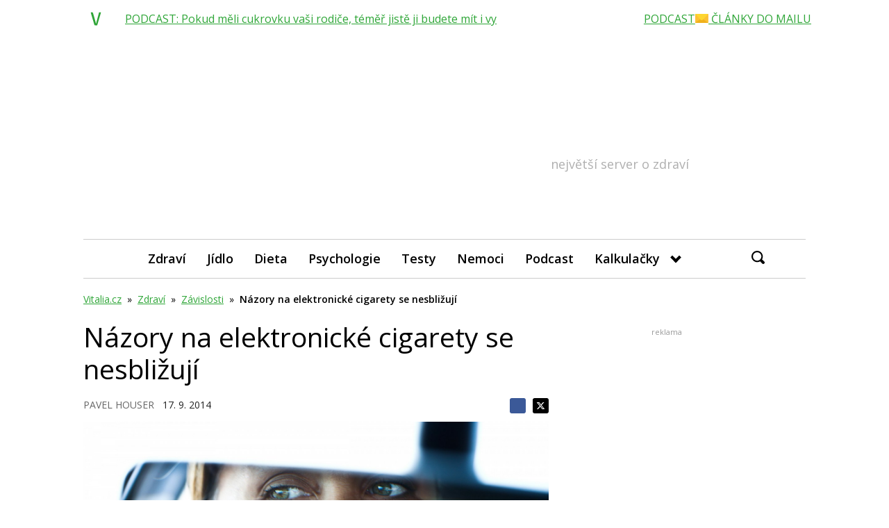

--- FILE ---
content_type: text/html; charset=utf-8
request_url: https://www.google.com/recaptcha/api2/aframe
body_size: 266
content:
<!DOCTYPE HTML><html><head><meta http-equiv="content-type" content="text/html; charset=UTF-8"></head><body><script nonce="jzLdLBLlRcKMcq1aomU8mg">/** Anti-fraud and anti-abuse applications only. See google.com/recaptcha */ try{var clients={'sodar':'https://pagead2.googlesyndication.com/pagead/sodar?'};window.addEventListener("message",function(a){try{if(a.source===window.parent){var b=JSON.parse(a.data);var c=clients[b['id']];if(c){var d=document.createElement('img');d.src=c+b['params']+'&rc='+(localStorage.getItem("rc::a")?sessionStorage.getItem("rc::b"):"");window.document.body.appendChild(d);sessionStorage.setItem("rc::e",parseInt(sessionStorage.getItem("rc::e")||0)+1);localStorage.setItem("rc::h",'1769458013266');}}}catch(b){}});window.parent.postMessage("_grecaptcha_ready", "*");}catch(b){}</script></body></html>